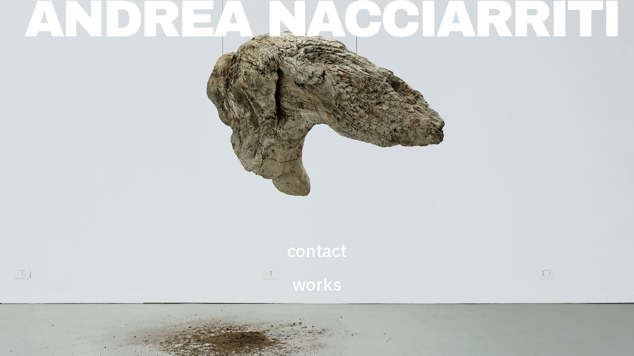

--- FILE ---
content_type: text/html; charset=UTF-8
request_url: https://www.andreanacciarriti.net/
body_size: 1336
content:
<!DOCTYPE html>
<!--[if IE 8]><html class="no-js lt-ie9" lang="en"> <![endif]-->
<!--[if gt IE 8]>
<!--><html class="no-js" lang="en"><!--<![endif]-->
<head>

	<!-- Basic Page Needs
	================================================== -->
	<meta charset="utf-8">
	<title>ANDREA NACCIARRITI</title>
	<meta name="description"  content="ANDREA NACCIARRITI" />
	<meta name="author" content="Pikta Studio [www.pikta.it]">
	<meta name="keywords"  content="ANDREA NACCIARRITI" />
	<meta property="og:title" content="ANDREA NACCIARRITI" />
	<meta property="og:type" content="website" />
	<meta property="og:url" content="" />
	<meta property="og:image" content="" />
	<meta property="og:image:width" content="470" />
	<meta property="og:image:height" content="246" />
	<meta property="og:site_name" content="" />
	<meta property="og:description" content="ANDREA NACCIARRITI" />	

	<!-- Mobile Specific Metas
	================================================== -->
	<meta name="viewport" content="width=device-width, initial-scale=1, maximum-scale=1">
	<meta name="theme-color" content="#212121"/>
    <meta name="msapplication-navbutton-color" content="#212121"/>
    <meta name="apple-mobile-web-app-status-bar-style" content="#212121"/>

	<!-- Web Fonts 
	================================================== -->
    <link href="https://fonts.googleapis.com/css2?family=Archivo+Black&display=swap" rel="stylesheet"> 
	<link href="https://fonts.googleapis.com/css2?family=IBM+Plex+Sans:wght@100;200;300;400;500;600;700&display=swap" rel="stylesheet"> 
	
	<!-- CSS
	================================================== -->
	<link rel="stylesheet" href="css/bootstrap.min.css"/>
	<link rel="stylesheet" href="css/font-awesome.min.css"/>
	<link rel="stylesheet" href="css/jquery.fancybox.min.css"/>
	<link rel="stylesheet" href="css/animsition.min.css"/>
	<link rel="stylesheet" href="css/style.css"/>
			
	<!-- Favicons
	================================================== -->
	<link rel="icon" type="image/png" href="favicon.png">
	<link rel="apple-touch-icon" href="apple-touch-icon.png">
	<link rel="apple-touch-icon" sizes="72x72" href="apple-touch-icon-72x72.png">
	<link rel="apple-touch-icon" sizes="114x114" href="apple-touch-icon-114x114.png">	
    
    <style>
    body { 
      background: url(img/home2022.jpg) no-repeat center center fixed; 
      -webkit-background-size: cover;
      -moz-background-size: cover;
      -o-background-size: cover;
      background-size: cover;
      background-position: top;
    }
    
    .pdf { padding-top: 30%; }
    
    a { text-transform: none; color: #fff; font-weight: 500; }
    </style>
	
</head>
<body id="home">	

	<!-- Page preloader wrap
	================================================== -->

	<div class="animsition">
		
		<!-- Nav and Logo
		================================================== -->

		<header class="cd-header">
			<div class="header-wrapper">
				<div class="logo-wrap">
					<img src="img/logo-andrea-nacciarriti.png" alt="ANDREA NACCIARRITI"/>
				</div>
				<div class="nav-but-wrap">
					<div class="menu-icon cursor-link">
						
					</div>					
				</div>					
			</div>				
		</header>

		<!-- Primary Page Layout
		================================================== -->		
	
		<div class="section over-hide">
			
            
			<div class="container pdf">
				<div class="row justify-content-center">
					<div class="col-md-8 padding-top-bottom text-center" data-scroll-reveal="enter bottom move 30px over 0.5s after 0.2s">
						<h4><a href="mailto:info@andreanacciarriti.net">contact</a></h4>
                        <br>
                        <h4><a href="pdf/Andrea-Nacciarriti-Portfolio.pdf" target="_blank">works</a></h4>
					</div>
                </div>
			</div>
            		
		</div>  		
		
		<div class="scroll-to-top cursor-link"></div>
	
	<!-- Page cursor
	================================================== -->
	
	<!--<div class="cursor cursor-shadow"></div>
	<div class="cursor cursor-dot"></div>-->

	</div>
	
	<!-- JAVASCRIPT
    ================================================== -->
	<script src="js/jquery.min.js"></script>
	<script src="js/popper.min.js"></script> 
	<script src="js/bootstrap.min.js"></script>
	<script src="js/plugins.js"></script> 
	<script src="js/custom.js"></script>  
<!-- End Document
================================================== -->
</body>
</html>

--- FILE ---
content_type: text/css
request_url: https://www.andreanacciarriti.net/css/style.css
body_size: 12318
content:
/*
 * Table of contents:
 * 
 * from line 14 - Primary
 * from line 86 - Preloader style
 * from line 301 - Cursor
 * from line 345 - Navigation
 * from line 750 - Hero Sections
 * from line 2040 - Blog
 * from line 2812 - Media, for smaller screens
 *
 */

/* #Primary
================================================== */

body{
	font-family: 'IBM Plex Sans', sans-serif;
	font-weight: 300;
	font-size: 15px;
	line-height: 1.4;
	color: #444;
	overflow-x: hidden;
	background-color: #fff;
}
h1, h2, h3, h4, h5, h6,
.h1, .h2, .h3, .h4, .h5, .h6{
	font-family: 'IBM Plex Sans', sans-serif;
	font-weight: 300;
	margin-bottom: 0;
	line-height: 1.35;
	color: #444;
}
h1, .h1 {
	font-size: 4rem;
	font-weight: 200;
}
h2, .h2 {
	font-size: 3.4rem;
	font-weight: 300;
}
h3, .h3 {
	font-size: 2.7rem;
	text-transform: capitalize;
}
h4, .h4 {
	font-size: 2.2rem;
}
h5, .h5 {
	font-size: 1.6rem;
	font-weight: 400;
	text-transform: capitalize;
}
h6, .h6 {
	font-size: 1rem;
	text-transform: uppercase;
	font-weight:400;
	letter-spacing: 2px;
}
::selection {
	color: #fff;
}
::-moz-selection {
	color: #fff;
}
::selection {
	background-color: #000;
}
::-moz-selection {
	background-color: #000;
}
mark{
	color:#fff;
	background-color: #000;
}
.lead {
	font-size: 1.25rem;
	font-weight: 300;
}
.lead-q {
	font-size: 1.8rem;
	font-weight: 300;
	line-height: 1.6;
}

.txt { padding: 25px; font-size: 1.10rem; }
.txt strong { color: #000; font-weight: 500 }

/* #Preloader style
================================================== */

.animsition-loading,
.animsition-loading:after {
	width: 36px;
	height: 36px;
	position: fixed;
	top: 50%;
	left: 50%;
	margin-top: -18px;
	margin-left: -18px;
	border-radius: 50%;
	z-index: 100;
}
.animsition-loading {
	opacity: .2;
	background-color: transparent;
	border:none;
	background-color: #fff;
	animation: loaderAnim 0.7s linear infinite alternate forwards;
}
@keyframes loaderAnim {
	to {
		opacity: 1;
		transform: scale3d(0.5,0.5,1);
	}
}

.divider { width: 100%; border-top: 2px dashed #ddd; margin-top: 50px }

/* #Primary style
================================================== */

.section {
    position: relative;
	width: 100%;
	display: block;
}
.relative {
    position: relative;
}
.over-hide{
	overflow: hidden;
}
.full-height {
	height: 100vh;
}
.hero-full-height {
	height: calc(100vh - 140px);
}
.half-height {
	height: 50vh;
}
.big-40-height {
	height: 40vh;
}
.big-55-height {
	height: 55vh;
}
.big-60-height {
	height: 60vh;
}
.big-65-height {
	height: 65vh;
}
.big-70-height {
	height: 70vh;
}
.big-75-height {
	height: 75vh;
}
.big-80-height {
	height: 80vh;
}
.max-width-80 {
	max-width: 80%;
}
.background-white {
	background-color: #ffffff;
}
.background-grey {
	background-color: #fbfbfb;
}
.background-grey-1 {
	background-color: #f9f9f9;
}
.background-dark {
	background-color: #4c4c4c;
}
.background-dark-1 {
	background-color: #242424;
}
.background-dark-2 {
	background-color: #0f1010;
}
.background-dark-3 {
	background-color: #171717;
}
.background-black {
	background-color: #000000;
}
.color-black {
	color: #000000;
}
.color-white {
	color: #ffffff;
}
.color-grey {
	color: #e1e1e1;
}
.img-wrap  {
	position:relative;
	width:100%;
	display:block;
}
.img-wrap img {
	width:100%;
	height: auto;
	display:block;
}
.z-bigger  {
	z-index:10;
}
.container.z-bigger  {
	z-index: 50;
}
.z-too-big  {
	z-index:11000;
}
.padding-page-top {
	padding-top: 220px;
}
.padding-top-bottom {
	padding-top: 100px;
	padding-bottom: 100px;
}
.padding-top {
	padding-top: 100px;
}
.padding-bottom {
	padding-bottom: 100px;
}
.padding-top-bottom-big {
	padding-top: 140px;
	padding-bottom: 140px;
}
.padding-top-big {
	padding-top: 140px;
}
.padding-bottom-big {
	padding-bottom: 140px;
}
.padding-top-bottom-small {
	padding-top: 30px;
	padding-bottom: 20px;
}
.padding-top-small {
	padding-top: 70px;
}
.padding-bottom-small {
	padding-bottom: 70px;
}
.padding-top-bottom-smaller {
	padding-top: 50px;
	padding-bottom: 50px;
}
.padding-top-smaller {
	padding-top: 50px;
}
.padding-bottom-smaller {
	padding-bottom: 50px;
}
.section-title-wrap p{
	letter-spacing: 2px;
	font-size: 19px;
	font-weight: 400;
	padding: 0;
}
.section-title-wrap h1{
	margin: 0;
	padding: 0;
	font-size: 6rem;
	font-weight: 200;
	line-height: 1.1;
}
.scroll-to-top{
	position: fixed;
	top: 50%;
	right: 50px;
	display: none;
	width: 35px;
	height: 80px;
	z-index: 51;
	background-repeat: no-repeat;
	background-position: top center;
	background-size: 43px 43px;
	cursor: pointer;
	background-image: url('../img/arrow-up.svg');
	transform: translateY(-50%);
	-webkit-transition: all 200ms linear;
	transition: all 200ms linear; 
}
.scroll-to-top:after{
	position: absolute;
	top: 27px;
	left: 17px;
	width: 1px;
	height: 26px;
	background-color: #fff;
	content: '';
	z-index: 1;
	-webkit-transition: all 200ms linear;
	transition: all 200ms linear; 
}
.scroll-to-top:hover:after{
	top: 32px;
	height: 36px;
}

/* #Cursor
================================================== */

/** {
	cursor: none;
}
.cursor {
	--size: 6px;
	height: var(--size);
	width:  var(--size);
	border-radius: 50%;
	position: absolute;
	z-index: 10000;
	transform: translate(-50%, -50%);
	pointer-events: none;
}
.cursor.cursor-shadow {
	background-color: transparent;
	border: 2px solid #fff;
	--size: 30px;
	transition: top .2s, left .2s,
              width .2s, height .2s,
              background-color .2s, border-color 0.2s;
	transition-timing-function: ease-out;
}
.cursor.cursor-dot {
	background: #fff;
	transition: width .2s, height .2s;
}
.cursor-shadow.active {
	--size: 80px;
	border-color: rgba(255,255,255, 0);
	background-color: rgba(255,255,255,.1);
}
.cursor-dot.active {
	--size: 0;
}
a {
	cursor: pointer;
}
a:hover {
	text-decoration: none;
} */

/* #Navigation
================================================== */
 
.header{
    position: fixed;
	width:100%;
	top:0;
	left:0;
	z-index:100;
} 
.header-wrapper{
    position: relative;
	width: calc(100% - 80px);
	margin-left: 50px;
} 

svg { width: 97%; }
text { font-family: 'Archivo Black', sans-serif; }

.logo-wrap {
	position: absolute;
	display:block;
	left:0;
	top: 0;
	cursor: pointer;
}
.logo-wrap a {
	cursor: pointer;
}
.logo-wrap img {
	height:auto;
	width:100%;
	display:block;
	cursor: pointer;
}
.cd-header {
	position: absolute;
	top: 0;
	left: 0;
	background: rgba(21, 21, 21, 1);
	width: 100%;
	z-index: 2002;
	box-shadow: 0 1px 2px rgba(0, 0, 0, 0.1);
	height: 100px;
	background: transparent;
	box-shadow: none;
	-webkit-transition: all 300ms linear;
	-moz-transition: all 300ms linear;
	-o-transition: all 300ms linear;
	-ms-transition: all 300ms linear;
	transition: all 300ms linear; 
	-webkit-transform: translate3d(0, 0, 0);
	-moz-transform: translate3d(0, 0, 0);
	-ms-transform: translate3d(0, 0, 0);
	-o-transform: translate3d(0, 0, 0);
	transform: translate3d(0, 0, 0);
	-webkit-backface-visibility: hidden;
	backface-visibility: hidden;
}
.cd-header.is-fixed {
	position: fixed;
	top: -100px;
	/*background-color: rgba(21, 21, 21, 0.96);*/
	-webkit-transition: -webkit-transform 0.3s;
	-moz-transition: -moz-transform 0.3s;
	transition: transform 0.3s;
}
.cd-header.is-visible {
	-webkit-transform: translate3d(0, 100%, 0);
	-moz-transform: translate3d(0, 100%, 0);
	-ms-transform: translate3d(0, 100%, 0);
	-o-transform: translate3d(0, 100%, 0);
	transform: translate3d(0, 100%, 0);
}
.cd-header.menu-is-open {
	background-color: rgba(21, 21, 21, 0);
}


.nav-but-wrap{ 
	/*background: rgba(255,255,255,.1);*/
	padding: 12px 10px 6px 11px;
	position: relative;
	display: inline-block;
	float: right;
	margin-top: 7%;
	-webkit-transition : all 0.3s ease-out;
	-moz-transition : all 0.3s ease-out;
	-o-transition :all 0.3s ease-out;
	transition : all 0.3s ease-out;
}

/*#home .nav-but-wrap { background: rgba(0,0,0,.2); }*/

.menu-icon {
	height: 30px;
	width: 30px;
	position: relative;
	z-index: 2;
	cursor: pointer;
	display: block;
}
.menu-icon__line {
	height: 3px;
	width: 30px;
	display: block;
	background-color: #000;
	margin-bottom: 6px;
	cursor: pointer;
	-webkit-transition: background-color .5s ease, -webkit-transform .2s ease;
	transition: background-color .5s ease, -webkit-transform .2s ease;
	transition: transform .2s ease, background-color .5s ease;
	transition: transform .2s ease, background-color .5s ease, -webkit-transform .2s ease;
}
.menu-icon__line-left {
	/*width: 16.5px;*/
	-webkit-transition: all 200ms linear;
	-moz-transition: all 200ms linear;
	-o-transition: all 200ms linear;
	-ms-transition: all 200ms linear;
	transition: all 200ms linear;
}
.menu-icon__line-right {
	/*width: 16.5px;*/
	float: right;
	-webkit-transition: all 200ms linear;
	-moz-transition: all 200ms linear;
	-o-transition: all 200ms linear;
	-ms-transition: all 200ms linear;
	transition: all 200ms linear;
}
.menu-icon:hover .menu-icon__line-left,
.menu-icon:hover .menu-icon__line-right {
	width: 30px;
}

.light .menu-icon__line {
	background-color: #fff;
}

.nav {
	position: fixed;
	z-index: 98;
}
.nav:before, .nav:after {
	content: "";
	position: fixed;
	width: 100vw;
	height: 100vh;
	background: rgba(21, 21, 21, 0.3);
	z-index: -1;
	-webkit-transition: -webkit-transform cubic-bezier(0.77, 0, 0.175, 1) 0.8s;
	transition: -webkit-transform cubic-bezier(0.77, 0, 0.175, 1) 0.8s;
	transition: transform cubic-bezier(0.77, 0, 0.175, 1) 0.8s;
	transition: transform cubic-bezier(0.77, 0, 0.175, 1) 0.8s, -webkit-transform cubic-bezier(0.77, 0, 0.175, 1) 0.8s;
	-webkit-transform: translateX(0%) translateY(-100%);
          transform: translateX(0%) translateY(-100%);
}
.nav:after {
	background: rgba(50, 50, 50, 0.7);
	-webkit-transition-delay: 0s;
          transition-delay: 0s;
}
.nav:before {
	-webkit-transition-delay: .2s;
          transition-delay: .2s;
}
.nav__content {
	position: fixed;
	visibility: hidden;
	overflow: hidden; 
	top: 50%;
	margin-top: 40px;
	-webkit-transform: translate(0%, -50%);
          transform: translate(0%, -50%);
	width: 100%;
	text-align: center;
}
.nav__list {
	padding: 0;
	margin: 0;
}
.nav__list-item {
	position: relative;
	display: block;
	-webkit-transition-delay: 0.8s;
          transition-delay: 0.8s;
	opacity: 0;
	text-align: center;
	color: #fff;
	overflow: hidden; 
	/*font-family: 'Poppins', sans-serif;*/
	font-size: 5vh;
	font-weight: 200;
	line-height: 1.25;
	letter-spacing: 3px;
	-webkit-transform: translate(0%, 100%);
          transform: translate(0%, 100%);
	-webkit-transition: opacity .2s ease, -webkit-transform .3s ease;
	transition: opacity .2s ease, -webkit-transform .3s ease;
	transition: opacity .2s ease, transform .3s ease;
	transition: opacity .2s ease, transform .3s ease, -webkit-transform .3s ease;
	margin-top: 0;
	margin-bottom: 0;
}
.nav__list-item a{ 
	position: relative;
	text-decoration: none;
	color: rgba(255,255,255,1);
	overflow: hidden; 
	cursor: pointer;
	padding-left: 5px;
	padding-right: 5px;
	display: inline-block;
    -webkit-transition: all 200ms linear;
    transition: all 200ms linear; 
}
.nav__list-item a:after{ 
	position: absolute;
	content: '';
	top: 50%;
	left: -100%;
	width: 100%;
	height: 3px;
	opacity: 0;
	margin-top: 3px;
	background-color: #fff;
	z-index: 3;
    -webkit-transition: all 200ms linear;
    transition: all 200ms linear; 
}
.nav__list-item a:hover:after{ 
	left: 0;
	opacity: 1;
}
.nav__list-item a:hover{
	color: rgba(255,255,255,.4);
}
.nav__list-item.active-nav a{
	color: rgba(255,255,255,.4);
}
.nav__list-item.active-nav a:after{ 
	left: 0;
	opacity: 1;
}
body.nav-active .nav__content {
	visibility: visible;
}
body.nav-active .cd-header.is-fixed {
	-webkit-transform: translate3d(0, 100%, 0);
	-moz-transform: translate3d(0, 100%, 0);
	-ms-transform: translate3d(0, 100%, 0);
	-o-transform: translate3d(0, 100%, 0);
	transform: translate3d(0, 100%, 0);
}
body.nav-active .cd-header.is-visible {
}
body.nav-active .menu-icon__line {
	background-color: #fff;
	-webkit-transform: translate(0px, 0px) rotate(-45deg);
          transform: translate(0px, 0px) rotate(-45deg);
}
body.nav-active .menu-icon__line-left {
	width: 15px;
	-webkit-transform: translate(2px, 4px) rotate(45deg);
          transform: translate(2px, 4px) rotate(45deg);
}
body.nav-active .menu-icon__line-right {
	width: 15px;
	float: right;
	-webkit-transform: translate(-3px, -3.5px) rotate(45deg);
          transform: translate(-3px, -3.5px) rotate(45deg);
}
body.nav-active .menu-icon:hover .menu-icon__line-left,
body.nav-active .menu-icon:hover .menu-icon__line-right {
	width: 15px;
}
body.nav-active .nav {
	visibility: visible;
}
body.nav-active .nav:before, body.nav-active .nav:after {
	-webkit-transform: translateX(0%) translateY(0%);
          transform: translateX(0%) translateY(0%);
}
body.nav-active .nav:after {
	-webkit-transition-delay: .1s;
          transition-delay: .1s;
}
body.nav-active .nav:before {
	-webkit-transition-delay: 0s;
          transition-delay: 0s;
}
body.nav-active .nav__list-item {
	opacity: 1;
	-webkit-transform: translateX(0%);
          transform: translateX(0%);
	-webkit-transition: opacity .3s ease, color .3s ease, -webkit-transform .3s ease;
	transition: opacity .3s ease, color .3s ease, -webkit-transform .3s ease;
	transition: opacity .3s ease, transform .3s ease, color .3s ease;
	transition: opacity .3s ease, transform .3s ease, color .3s ease, -webkit-transform .3s ease;
}
body.nav-active .nav__list-item:nth-child(0) {
	-webkit-transition-delay: 0.4s;
          transition-delay: 0.4s;
}
body.nav-active .nav__list-item:nth-child(1) {
	-webkit-transition-delay: 0.5s;
          transition-delay: 0.5s;
}
body.nav-active .nav__list-item:nth-child(2) {
	-webkit-transition-delay: 0.6s;
          transition-delay: 0.6s;
}
body.nav-active .nav__list-item:nth-child(3) {
	-webkit-transition-delay: 0.7s;
          transition-delay: 0.7s;
}
body.nav-active .nav__list-item:nth-child(4) {
	-webkit-transition-delay: 0.8s;
          transition-delay: 0.8s;
}
body.nav-active .nav__list-item:nth-child(5) {
	-webkit-transition-delay: 0.9s;
          transition-delay: 0.9s;
}
body.nav-active .nav__list-item:nth-child(6) {
	-webkit-transition-delay: 1s;
          transition-delay: 1s;
}
body.nav-active .nav__list-item:nth-child(7) {
	-webkit-transition-delay: 1.1s;
          transition-delay: 1.1s;
}
body.nav-active .nav__list-item:nth-child(8) {
	-webkit-transition-delay: 1.2s;
          transition-delay: 1.2s;
}
body.nav-active .nav__list-item:nth-child(9) {
	-webkit-transition-delay: 1.3s;
          transition-delay: 1.3s;
}
body.nav-active .nav__list-item:nth-child(10) {
	-webkit-transition-delay: 1.4s;
          transition-delay: 1.4s;
}
.nav__list .sub-links{ 
	position: relative;
	padding: 0;
	margin: 0;
	margin-bottom: 20px;
    -webkit-transition: all 200ms linear;
    transition: all 200ms linear; 
}
.nav__list .sub-links li{ 
	padding: 0;
	margin: 0 auto;
	text-align: center;
	margin-top: 7px;
	margin-bottom: 7px;
	display: block;
}
.nav__list .sub-links li:first-child{ 
	margin-top: 0;
}
.nav__list .sub-links li a{ 
	color: rgba(255,255,255,.6);
	overflow: hidden;
	font-family: 'IBM Plex Sans', sans-serif;
	font-weight: 200;
	font-size: 22px;
	line-height: 30px;
	letter-spacing: 2px;
	padding: 0;
	margin: 0 auto;
	text-align: center;
	max-width: 250px;
	display: block;
    -webkit-transition: all 200ms linear;
    transition: all 200ms linear; 
}
.nav__list .sub-links li a:after{ 
	display: none;
}
.nav__list .sub-links li a:hover{ 
	color: rgba(255,255,255,1);
}
.nav__list .sub-links li.active-nav a{ 
	color: rgba(255,255,255,1);
}
 
/* #Hero Portfolio and Pages Section
================================================== */
/* #Hero center section
================================================== */

.hero-center-section{
	position: absolute;
	top: 50%;
	left: 0;
	width: 100%;
	margin-top: 30px;
	z-index: 21;
	-webkit-transform: translateY(-50%);
	transform: translateY(-50%);
}
.dark-over-pages{ 
	position:absolute;
	background: linear-gradient(180deg, rgba(31,31,31,.7), rgba(0,0,0,.5));
	width:100%;
	height:100%;
	overflow:hidden;
	z-index:2;
	top:0;
	left:0;
}

/* #Hero Case Study Showcase
================================================== */

.case-study-wrapper {
	position: absolute;
	top: 50%;
	left: 50px;
	z-index: 10;
	width: calc(30% - 80px);
	margin: 0;
	padding: 0;
	-webkit-transform: translateY(-50%);
	transform: translateY(-50%);
}
.case-study-name-title {
	position: absolute;
	top: 50%;
	left: calc(30% + 40px);
	list-style: none;
	margin: 0;
	display: block;
	padding: 0;
	font-size: 3.7vw;
	text-align: center;
	-webkit-writing-mode: vertical-lr;
	writing-mode: vertical-lr;	
	font-weight: 300;
	line-height: 1;
	color: rgba(255,255,255,.7);
	-webkit-transform: translateY(-50%);
	transform: translateY(-50%);
	z-index: 3;
}
.case-study-wrapper .case-study-name {
	position: relative;
	list-style: none;
	margin: 0;
	display: block;
	text-align: left;
	padding: 0;
	font-size: 22px;
	margin-top: 10px;
	margin-bottom: 10px;	
	font-weight: 500;
	line-height: 28px;
	letter-spacing: 2px;
	color: #8e8d9a;
	-webkit-transition: all 300ms linear;
	transition: all 300ms linear; 
}
.case-study-wrapper .case-study-name a {
	color:#fff;
	float: right;
	display: inline-block;
	padding:0;
	margin:0;
	color: #fff;
	font-family: 'IBM Plex Sans', sans-serif;
	font-size: 14px;
	line-height: 28px;
	font-weight: 500;
	height: 28px;
	font-style: italic;
	letter-spacing: 2px;
	padding-right: 35px;
	vertical-align: top;
	padding-bottom: 5px;
	opacity: 0;
	-webkit-transition: all 300ms linear;
	transition: all 300ms linear; 
}
.case-study-wrapper .case-study-name a:after {
	position: absolute;
	content: '';
	width: 24px;
	height: 24px;
	top: 2px;
	right: 8px;
	background-position: center right;
	background-size: 17px 17px;
	background-repeat: no-repeat;
	background-image: url('../img/arrow-right.svg');
	-webkit-transition: all 300ms linear;
	transition: all 300ms linear; 
}
.case-study-wrapper .case-study-name a:hover:after {
	right: 0; 
}
.case-study-wrapper:hover .case-study-name:hover a {
	opacity: 1;
}		
.case-study-wrapper .case-study-name.active a {
	opacity: 1;
}
.case-study-wrapper .case-study-name span{
	position: relative;
	display: inline-block; 
}
.case-study-wrapper .case-study-name span:before{
	position: absolute;
	content: '';
	bottom: 0;
	left: 0;
	width: 0;
	height: 4px;
	z-index: 1;
	opacity: 0;
	background-color: rgba(255,255,255,.3);
	-webkit-transition: all 300ms linear;
	transition: all 300ms linear; 
}
.case-study-wrapper:hover .case-study-name span:hover:before{
	opacity: 1;
	width: 70%;
}	
.case-study-wrapper .case-study-name.active span:before{
	opacity: 1;
	width: 70%;
}
.case-study-wrapper:hover .case-study-name:hover {
	color: #fff;
}		
.case-study-wrapper .case-study-name.active {
	color: #fff;
}
.case-study-images {
	position: absolute;
	top: 0;
	left: 0;
	width: 100%;
	height: 100%;
	margin:0;
	z-index:2;
}	
.case-study-images li {
	position: absolute;
	width: 100%;
	height: 100%;
	top: 0;
	left: 0;
	overflow: hidden;
	list-style:none;
	-webkit-transition: all 300ms linear;
	transition: all 300ms linear; 
}	
.case-study-images li .img-hero-background{
	position: absolute;
	width: 70%;
	height: 100%;
	-webkit-background-size: cover;
	-moz-background-size: cover;
	-o-background-size: cover;
	background-size: cover;
	background-position:center center;
	background-repeat:no-repeat;
	top: 0;
	left: 30%;
	overflow: hidden;
	list-style:none;
	opacity: 0;
	-webkit-transform: translateY(-30px);
	transform: translateY(-30px);
	-webkit-transition: all 300ms linear;
	transition: all 300ms linear; 
}
.case-study-images li.show .img-hero-background {
	opacity: 1;
	-webkit-transform: translateY(0);
	transform: translateY(0);
} 
.case-study-images li .case-study-title{
	position: absolute;
	bottom: 50px;
	left: calc(30% + 60px);
	display: block;
	text-align: left;
	opacity: 0;
	color: #fff;
	z-index: 19;
	letter-spacing: 1px;
	font-style: italic;
	font-size: 13px;
	font-family: 'IBM Plex Sans', sans-serif;
	font-weight: 400;
	line-height: 16px;
	color: #fff; 
	padding: 6px 14px;
	background-color: rgba(0,0,0,.95);
	-webkit-transform: translateY(100%);
	transform: translateY(100%);
	-webkit-transition: all 300ms linear;
	transition: all 300ms linear; 
}
.case-study-images li.show .case-study-title {
	opacity: 1;
	-webkit-transform: translateY(0);
	transform: translateY(0);
} 
.case-study-images li .hero-number-back{
	position: absolute;
	bottom: -20px;
	left: 10px;
	display: block;
	list-style:none;
	opacity: 0;
	font-size: 14vw;
	font-weight: 700;
	font-style: italic;
	line-height: 1;
	color: rgba(255,255,255,.15);
	z-index: 1;
	-webkit-transform: translateY(50px);
	transform: translateY(50px);
	-webkit-transition: all 300ms linear;
	transition: all 300ms linear; 
} 
.case-study-images li .hero-number{
	position: absolute;
	bottom: 60px;
	left: 50px;
	width: 20px;
	display: block;
	letter-spacing: 2px;
	list-style:none;
	opacity: 0;
	font-size: 13px;	
	font-weight: 300;
	line-height: 1;
	color: #fff;
	z-index: 6;
	-webkit-transform: translateY(100%);
	transform: translateY(100%);
	-webkit-transition: all 300ms linear;
	transition: all 300ms linear; 
} 
.case-study-images li .hero-number-fixed{
	position: absolute;
	bottom: 60px;
	left: 140px;
	width: 40px;
	display: block;
	letter-spacing: 2px;
	list-style:none;
	font-size: 13px;
	font-weight: 300;
	line-height: 1;
	color: #fff;
	z-index: 6;
}
.case-study-images li .hero-number-fixed:before{
	position: absolute;
	content: '';
	top: 50%;
	left: -55px;
	width: 34px;
	height: 1px;
	z-index: 1;
	background-color: rgba(255,255,255,.4);
}
.case-study-images li.show .hero-number {
	opacity: 1;
	-webkit-transform: translateY(0);
	transform: translateY(0);
} 
.case-study-images li.show .hero-number-back {
	opacity: 1;
	-webkit-transform: translateY(0);
	transform: translateY(0);
} 
.dark-over-hero{
	position:absolute;
	width:100%;
	height:100%;
	top:0;
	left:0;
	z-index:5;
	background-color: #050505;
	opacity: 0.2;
}

.social-wrap{ 
	position: absolute;
	display: block;
	bottom: 53px;
	right: 40px;
	color: #fff;
	line-height: 20px;
	font-weight:400;
	font-size: 13px;
	letter-spacing: 2px;
	z-index: 20;
	padding-right: 45px;
	padding-top: 10px;
	-webkit-transition : all 0.3s ease-out;
	-moz-transition : all 0.3s ease-out;
	-o-transition :all 0.3s ease-out;
	transition : all 0.3s ease-out;
}
.social-wrap:before{ 
	position: absolute;
	right: 10px;
	top: 10px;
	content: '\f1e0';
	font-family:'FontAwesome';
	font-weight: normal;
}
.social-wrap ul{ 
	position: absolute;
	right: 0;
	top: -135px;
	z-index: 10;
	padding: 0;
	margin: 0;
	padding-bottom: 20px;
	opacity: 0;
    -webkit-transition: all 200ms linear;
    transition: all 200ms linear;
    -webkit-transform: translate3d(0, 15px, 0);
    transform: translate3d(0, 15px, 0);
}
.social-wrap:hover ul{ 
	opacity: 1;
    -webkit-transform: translate3d(0, 0px, 0);
    -moz-transform: translate3d(0, 0px, 0);
    -o-transform: translate3d(0, 0px, 0);
    -ms-transform: translate3d(0, 0px, 0);
    transform: translate3d(0, 0px, 0);
}
.social-wrap ul a{ 
	text-decoration: none;
	color: #fff; 
	width: 100%;
	height: 40px;
	position: relative;	
	width: 40px;
	border-radius: 50%;
	display: block;
	background-color: rgba(0,0,0,0.2);
    -webkit-transition: all 200ms linear;
    transition: all 200ms linear;
}
.social-wrap ul a:hover{ 
	background-color: rgba(0,0,0,.8);
}
.social-wrap ul li{ 
	position: relative;
	display: block;
	line-height: 40px;
	text-align: center;
	font-weight: 400;
	padding: 2px 0;
	font-size: 13px;
	cursor: pointer;
	border-bottom: 1px solid rgba(0, 0, 0, 0.07);	
	transition: all 250ms linear;
}
.social-wrap ul a:hover{ 
}
 
/* #Hero Fullscreen Slider Section
================================================== */

.btn-draw {
	cursor: pointer;
}
.btn-draw, .velo-slider__hint > span {
  font-size: 0.8em;
  font-weight: 500;
  text-transform: uppercase;
  letter-spacing: 0.2em;
}
.velo-slides a {
  text-decoration: none;
  background-color: transparent;
  outline: 0;
}
.btn-draw {
  position: relative;
  display: inline-block;
  vertical-align: middle;
  width: auto;
  margin: 0;
  padding: 0;
  background: transparent;
  border: 0;
  text-decoration: none;
  text-align: center;
  cursor: pointer;
  -webkit-appearance: none;
  -webkit-transition: all 0.4s ease-in-out;
  transition: all 0.4s ease-in-out;
}

.btn-draw {
  color: #fff;
  margin-left: 2.3em;
  margin-top: 2em;
}
.btn-draw:after {
  content: '';
  top: 0;
  right: 0;
  height: 2px;
  width: 100%;
  background-color: #fff;
}
.btn-draw:before {
  content: '';
  position: absolute;
  top: 50%;
  left: -2.4em;
  height: 1px;
  width: 3em;
  background-color: #fff;
  -webkit-transition: all 0.25s ease;
  transition: all 0.25s ease;
}
.btn-draw .btn-draw__text {
  position: relative;
  display: block;
  padding: 0.7555em 2.29em;
	cursor: pointer;
  line-height: 1.5;
  -webkit-transition: -webkit-transform 0.5s ease;
  transition: -webkit-transform 0.5s ease;
  transition: transform 0.5s ease;
  transition: transform 0.5s ease, -webkit-transform 0.5s ease;
}
.btn-draw .btn-draw__text span{
	cursor: pointer;
}
.btn-draw .btn-draw__text:before, .btn-draw .btn-draw__text:after {
  content: '';
  position: absolute;
  height: 2px;
  width: 0;
  background-color: #fff;
}
.btn-draw .btn-draw__text:before {
  top: 0;
  left: 0;
  -webkit-transition: width 0.15s 0.45s cubic-bezier(0.77, 0, 0.175, 1);
  transition: width 0.15s 0.45s cubic-bezier(0.77, 0, 0.175, 1);
}
.btn-draw .btn-draw__text:after {
  bottom: 0;
  right: 0;
  -webkit-transition: width 0.15s 0.15s cubic-bezier(0.77, 0, 0.175, 1);
  transition: width 0.15s 0.15s cubic-bezier(0.77, 0, 0.175, 1);
}
.btn-draw .btn-draw__text > span:before, .btn-draw .btn-draw__text > span:after {
  content: '';
  position: absolute;
  height: 0;
  width: 2px;
  background-color: #fff;
  -webkit-transition: all 0.2s cubic-bezier(0.2, 0.3, 0.25, 0.9);
  transition: all 0.2s cubic-bezier(0.2, 0.3, 0.25, 0.9);
}
.btn-draw .btn-draw__text > span:before {
  left: 0;
  bottom: 0;
  -webkit-transition: height 0.15s 0 cubic-bezier(0.77, 0, 0.175, 1);
  transition: height 0.15s 0 cubic-bezier(0.77, 0, 0.175, 1);
}
.btn-draw .btn-draw__text > span:after {
  right: 0;
  top: 0;
  -webkit-transition: height 0.15s 0.3s cubic-bezier(0.77, 0, 0.175, 1);
  transition: height 0.15s 0.3s cubic-bezier(0.77, 0, 0.175, 1);
}
@media (hover) {
  .btn-draw:hover, a:hover .btn-draw {
    cursor: pointer;
    color: #fff;
  }
  .btn-draw:hover:before, a:hover .btn-draw:before {
    width: 0;
    -webkit-transition: all 0.4s ease;
    transition: all 0.4s ease;
  }
  .btn-draw:hover .btn-draw__text, a:hover .btn-draw .btn-draw__text {
    -webkit-transform: translateX(-2.2em);
            transform: translateX(-2.2em);
    -webkit-transition: width 1s ease, -webkit-transform 0.5s ease;
    transition: width 1s ease, -webkit-transform 0.5s ease;
    transition: transform 0.5s ease, width 1s ease;
    transition: transform 0.5s ease, width 1s ease, -webkit-transform 0.5s ease;
  }
  .btn-draw:hover .btn-draw__text:before, a:hover .btn-draw .btn-draw__text:before {
    width: 100%;
    max-width: 100%;
    -webkit-transition: width 0.15s cubic-bezier(0.77, 0, 0.175, 1);
    transition: width 0.15s cubic-bezier(0.77, 0, 0.175, 1);
  }
  .btn-draw:hover .btn-draw__text:after, a:hover .btn-draw .btn-draw__text:after {
    width: 100%;
    -webkit-transition: width 0.15s 0.3s cubic-bezier(0.77, 0, 0.175, 1);
    transition: width 0.15s 0.3s cubic-bezier(0.77, 0, 0.175, 1);
  }
  .btn-draw:hover .btn-draw__text > span:before, a:hover .btn-draw .btn-draw__text > span:before {
    left: 0;
    height: 100%;
    -webkit-transition: height 0.15s 0.45s cubic-bezier(0.77, 0, 0.175, 1);
    transition: height 0.15s 0.45s cubic-bezier(0.77, 0, 0.175, 1);
  }
  .btn-draw:hover .btn-draw__text > span:after, a:hover .btn-draw .btn-draw__text > span:after {
    right: 0;
    height: 100%;
    -webkit-transition: height 0.15s 0.15s cubic-bezier(0.77, 0, 0.175, 1);
    transition: height 0.15s 0.15s cubic-bezier(0.77, 0, 0.175, 1);
  }
}
.btn-draw.btn--white {
  color: #fff;
}
.btn-draw.btn--white:before, .btn-draw.btn--white:after,
.btn-draw.btn--white .btn-draw__text:before,
.btn-draw.btn--white .btn-draw__text:after,
.btn-draw.btn--white .btn-draw__text > span:before,
.btn-draw.btn--white .btn-draw__text > span:after {
  background-color: #fff;
}
.btn-draw.btn--white:hover, a:hover .btn-draw.btn--white {
  color: #fff;
}
.velo-slides {
  z-index: 8;
  position: relative;
  height: 100vh;
  background-color: #111;
}
.velo-slides[data-velo-slider="on"] {
  overflow: hidden;
}
.velo-slide {
  height: 100vh;
  z-index: 4;
}
[data-velo-slider="on"] .velo-slide {
  opacity: 0;
  position: absolute;
  top: 0;
  left: 0;
  width: 100%;
}
.velo-slide.is-active {
  z-index: 8;
}
.velo-slide__bg {
  z-index: 7;
  position: absolute;
  top: 0;
  left: 0;
  width: 100%;
  height: 100vh;
  -webkit-transform: translateZ(0);
          transform: translateZ(0);
  -webkit-backface-visibility: hidden;
          backface-visibility: hidden;
  background-color: #101010;
  overflow: hidden;
}
.velo-slide__bg:after {
  z-index: 0;
  content: '';
  position: absolute;
  top: 0;
  left: 0;
  height: 100%;
  width: 100%;
  opacity: 1;
	background: linear-gradient(45deg, rgba(21,21,21,.4), rgba(21,21,21,.7));
}
.velo-slide__figure {
  z-index: 0;
  position: relative;
  height: 100%;
  width: 100%;
  top: 0;
  left: 0;
  overflow: hidden;
  background-position: 50%;
  background-repeat: no-repeat;
  background-size: cover;
  -webkit-transform: scale(1);
          transform: scale(1);
  -webkit-transition: -webkit-transform 0.5s ease;
  transition: -webkit-transform 0.5s ease;
  transition: transform 0.5s ease;
  transition: transform 0.5s ease, -webkit-transform 0.5s ease;
}
.is-hovering .velo-slide__figure {
  -webkit-transform: scale(1.1);
          transform: scale(1.1);
  -webkit-transition: -webkit-transform 0.5s ease;
  transition: -webkit-transform 0.5s ease;
  transition: transform 0.5s ease;
  transition: transform 0.5s ease, -webkit-transform 0.5s ease;
}
.velo-slide__vid-wrap {
  z-index: 5;
  position: fixed;
  top: 0;
  left: 0;
  width: 100%;
  height: 100%;
  overflow: hidden;
  -webkit-transform: scale(1);
          transform: scale(1);
  -webkit-transition: -webkit-transform 0.5s ease;
  transition: -webkit-transform 0.5s ease;
  transition: transform 0.5s ease;
  transition: transform 0.5s ease, -webkit-transform 0.5s ease;
}
.velo-slide__vid-wrap:after {
  z-index: 0;
  content: '';
  position: absolute;
  top: 0;
  left: 0;
  height: 100%;
  width: 100%;
  opacity: 0.4;
  background: #111;
}
.is-hovering .velo-slide__vid-wrap {
  -webkit-transform: scale(1.1);
          transform: scale(1.1);
  -webkit-transition: -webkit-transform 0.5s ease;
  transition: -webkit-transform 0.5s ease;
  transition: transform 0.5s ease;
  transition: transform 0.5s ease, -webkit-transform 0.5s ease;
}
.velo-slide__vid {
  z-index: -1;
  position: absolute;
  top: 50%;
  left: 50%;
  -webkit-transform: translate(-50%, -50%);
          transform: translate(-50%, -50%);
  width: auto;
  min-width: 100%;
  max-width: none;
  height: auto;
  min-height: 100%;
  -o-object-fit: cover;
     object-fit: cover;
}
.velo-slide__header {
  z-index: 9;
  position: relative;
  height: 100%;
  width: calc(100% - 80px);
  margin: 0 auto;
  display: -webkit-box;
  display: -ms-flexbox;
  display: flex;
  -webkit-box-align: start;
      -ms-flex-align: start;
          align-items: flex-start;
  -webkit-box-pack: center;
      -ms-flex-pack: center;
          justify-content: center;
  -webkit-box-orient: vertical;
  -webkit-box-direction: normal;
      -ms-flex-direction: column;
          flex-direction: column;
  overflow-y: hidden;
}
.velo-slide__pretitle {
  color: #fff;
  max-width: 22em;
}
@media (min-width: 54em) {
  .velo-slide__pretitle {
    margin-left: 7%;
  }
}
.velo-slide__title {
  line-height: 0.9;
  color: #fff;
  letter-spacing: 0;
  font-size: 8.5vw;
  font-weight: 300;
}
.velo-slide__text {
  max-width: 35em;
  display: block;
  margin: 1em 0 1.5em 1%;
  line-height: 1.2;
  font-weight: 400;
  font-size: 17px;
  font-style: italic;
  letter-spacing: 1px;
  color: #f9f9f9;
}
.velo-slide__btn {
  opacity: 0;
	cursor: pointer;
}
@media (min-width: 54em) {
  .velo-slide__btn {
    margin-left: 1vw;
  }
}
.is-active .velo-slide__btn {
  opacity: 1;
}
.velo-slide__btn > a > span {
  opacity: 0;
  overflow-y: hidden;
  -webkit-transform: translate3d(0, 100%, 0);
          transform: translate3d(0, 100%, 0);
}
.is-active .velo-slide__btn > a > span {
  opacity: 1;
  z-index: 9999;
  -webkit-transform: translate3d(0, 0, 0);
          transform: translate3d(0, 0, 0);
  -webkit-transition: opacity 0.8s ease, -webkit-transform 0.4s ease;
  transition: opacity 0.8s ease, -webkit-transform 0.4s ease;
  transition: transform 0.4s ease, opacity 0.8s ease;
  transition: transform 0.4s ease, opacity 0.8s ease, -webkit-transform 0.4s ease;
}
.velo-slides[data-velo-theme="light"] {
  background: transparent;
  border: none;
}
.velo-slides[data-velo-theme="light"] .velo-slide {
  margin-top: 0;
}
.velo-slides[data-velo-theme="light"] .velo-slide__bg {
	color: #c5cac5;
}

[data-velo-theme="dark"] {
  background: #111;
}
[data-velo-theme="dark"] .velo-slides__bg {
  background-color: #111;
  -webkit-filter: grayscale(100%);
          filter: grayscale(100%);
}
.oh {
  display: block;
  overflow-y: hidden;
  padding: 0.02em 0;
}
.oh span {
  display: inline-block;
  -webkit-transform: translate3d(0, 140%, 0);
          transform: translate3d(0, 140%, 0);
  opacity: 0;
  -webkit-transition: opacity 0.8s ease, -webkit-transform 0.4s ease;
  transition: opacity 0.8s ease, -webkit-transform 0.4s ease;
  transition: transform 0.4s ease, opacity 0.8s ease;
  transition: transform 0.4s ease, opacity 0.8s ease, -webkit-transform 0.4s ease;
}

.is-active .oh span {
  -webkit-transform: translate3d(0, 0%, 0);
          transform: translate3d(0, 0%, 0);
  opacity: 1;
  -webkit-transition: opacity 0.1s ease, -webkit-transform 0.6s cubic-bezier(0.77, 0, 0.175, 1);
  transition: opacity 0.1s ease, -webkit-transform 0.6s cubic-bezier(0.77, 0, 0.175, 1);
  transition: transform 0.6s cubic-bezier(0.77, 0, 0.175, 1), opacity 0.1s ease;
  transition: transform 0.6s cubic-bezier(0.77, 0, 0.175, 1), opacity 0.1s ease, -webkit-transform 0.6s cubic-bezier(0.77, 0, 0.175, 1);
}

.is-active .oh:nth-of-type(2n) span {
  -webkit-transition-delay: 0.2s;
          transition-delay: 0.2s;
}
.velo-slider__hint {
  z-index: 99;
  position: fixed;
  top: 0;
  left: 0.5em;
  display: none;
  height: 100vh;
  width: 4em;
  font-size: 0.9em;
  color: #fff;
}
@media (min-width: 54em) {
  .velo-slider__hint {
    display: block;
  }
}
.velo-slider__hint > span {
  position: absolute;
  top: 50%;
  left: 50%;
  white-space: nowrap;
  -webkit-transform: translate(-50%, -50%) rotate(-90deg);
          transform: translate(-50%, -50%) rotate(-90deg);
  overflow: hidden;
}
.velo-slider__hint > span > span {
  display: inline-block;
  -webkit-transform: translateY(-110%);
          transform: translateY(-110%);
}
.is-active .velo-slider__hint > span > span {
  opacity: 1;
  top: 50%;
  -webkit-transition: 1s cubic-bezier(0.19, 1, 0.22, 1);
  transition: 1s cubic-bezier(0.19, 1, 0.22, 1);
  -webkit-transform: translateY(0%);
          transform: translateY(0%);
  -webkit-transition: 0.4 ease;
  transition: 0.4 ease;
}
.velo-slides-nav {
  /* lateral navigation */
  position: absolute;
  z-index: 91;
  right: auto;
  bottom: 30px;
  left: 10px;
}
@media (min-width: 54em) {
  .velo-slides-nav {
    top: 50%;
	right: 40px;
  left: auto;
    bottom: auto;
    -webkit-transform: translateY(-50%);
            transform: translateY(-50%);
  }
}
.velo-slides-nav__list {
  list-style: none;
}
.velo-slides-nav li:first-child {
  margin-bottom: 0.25em;
}
.velo-slides-nav a {
  display: block;
  color: rgba(255, 255, 255, 0.9);
  -webkit-transition: color 0.5s ease, text-shadow 0.5s ease;
  transition: color 0.5s ease, text-shadow 0.5s ease;
  cursor: pointer;
}
.velo-slides-nav a:hover {
  color: #fff;
  -webkit-transition: color 0.5s ease, text-shadow 0.5s ease;
  transition: color 0.5s ease, text-shadow 0.5s ease;
}
.velo-slides-nav a.inactive {
  visibility: hidden;
  opacity: 0;
  -webkit-transition: opacity 0.2s 0s, visibility 0s 0.2s;
  transition: opacity 0.2s 0s, visibility 0s 0.2s;
}
.velo-slides-nav i {
  font-size: 2.2em;
  cursor: pointer;
}
@media (min-width: 54em) {
  .velo-slides-nav i {
    font-size: 2em;
  }
}
@font-face {
  font-family: 'ssicons';
  src: url("[data-uri]") format("truetype");
  font-weight: normal;
  font-style: normal;
}
[class^="icon-"], [class*=" icon-"] {
  /* use !important to prevent issues with browser extensions that change fonts */
  font-family: 'ssicons' !important;
  speak: none;
  font-style: normal;
  font-weight: normal;
  font-variant: normal;
  text-transform: none;
  line-height: 1;
  /* Better Font Rendering =========== */
  -webkit-font-smoothing: antialiased;
  -moz-osx-font-smoothing: grayscale;
}
.icon-down-chev:before {
  content: "\e900";
}
.icon-right-chev:before {
  content: "\e901";
}
.icon-up-chev:before {
  content: "\e902";
}
.icon-left-chev:before {
  content: "\e903";
}
.icon-up-arrow:before {
  content: "\e904";
}
.icon-down-arrow:before {
  content: "\e905";
}
.icon-left-arrow:before {
  content: "\e906";
}
.icon-right-arrow:before {
  content: "\e907";
}

/* #Portfolio Masonry
================================================== */

#projects-grid{
	position: relative;
	text-align: center;
	margin: 0 auto;
	width: 1400px;
	max-width: 90%;
}
#projects-grid:after {
  content: '';
  display: block;
  clear: both;
}
.portfolio-box{
	position: relative;
	/*float: left;*/
	display: inline-block;
	box-sizing: border-box;
	overflow: hidden;
	/*width: calc(50% - 80px);*/
	/*margin: 40px;
	margin-left: 39px;*/
	-webkit-transform: translate3d(1px,0,0);
	transform: translate3d(1px,0,0);
	cursor: pointer;
	cursor: url('../img/more.png') 17 17,pointer;
    -webkit-transition: all 300ms linear;
    transition: all 300ms linear; 
}
.portfolio-box p{
	position: absolute;
	bottom: 30px;
	left: 30px;
	color: #ebebeb;
	font-size: 16px;
	line-height: 16px;
	font-weight: 300;
	font-style: italic;
	opacity: 0;
	-webkit-writing-mode: vertical-lr;
	writing-mode: vertical-lr;
	-webkit-transform: translateX(20px);
	transform: translateX(20px);
	cursor: pointer;
	letter-spacing: 3px;
	margin: 0;
	padding: 0;
	z-index: 3;
	cursor: url('../img/more.png') 17 17,pointer;
    -webkit-transition: all 300ms linear;
    transition: all 300ms linear; 
}
.portfolio-box:hover p{
	opacity: 1;
	-webkit-transform: translateX(0);
	transform: translateX(0);
}
.portfolio-box h4{
	position: absolute;
	bottom: 20px;
	right: 30px;
	color: #fff;
	font-size: 1.6rem;
	font-weight: 400;
	opacity: 0;
	-webkit-transform: translateY(-20px);
	transform: translateY(-20px);
	cursor: pointer;
	margin: 0;
	padding: 0;
	z-index: 4;
	letter-spacing: 2px;
	cursor: url('../img/more.png') 17 17,pointer;
    -webkit-transition: all 300ms linear;
    transition: all 300ms linear; 
}
.portfolio-box:hover h4{
	opacity: 1;
	-webkit-transform: translateY(0);
	transform: translateY(0);
}
.portfolio-box .portfolio-mask{
	position: absolute;
	top: 0;
	left: 0;
	width: 100%;
	height: 100%;
	background-color: rgba(21,21,21,0);
	z-index: 1;
	cursor: pointer;
	cursor: url('../img/more.png') 17 17,pointer;
    -webkit-transition: all 200ms linear;
    transition: all 200ms linear; 
}
.portfolio-box:hover .portfolio-mask{
	background-color: rgba(21,21,21,0.7);
}
.portfolio-box img{
	width: 100%;
	height: auto;
	display: block;
    -webkit-transition: all 300ms linear;
    transition: all 300ms linear;
}
.portfolio-box:hover img{
    -webkit-transform: scale(1.02);
    transform: scale(1.02);
}

#portfolio-filter {
	position:relative;
	text-align: center;
	z-index:20;
	width:100%;
}
#filter {
	position:relative;
	display:inline-block;
	text-align: center;
	padding: 0;
	margin: 0;
}
#filter li {
	display: inline-block;
	margin-right:7px;
	margin-left:7px;
	padding: 0;
}
#filter:after {
  content: '';
  display: block;
  clear: both;
}
#filter li a {
	position: relative;
	display: inline-block;
	letter-spacing:1px;
	box-sizing: border-box;
	outline: none;
	font-family: 'IBM Plex Sans', sans-serif;
	color: #f9f9f9;
	font-weight: 300;
	font-style: italic;
	font-size: 15px;
	line-height:22px;
	text-decoration: none;
    -webkit-transition: all 300ms linear;
    transition: all 300ms linear;
}
#filter li a:hover {
	color:#fff;
}
#filter li a:before {
	position: absolute;
	width: 100%;
	left: 0;
	bottom: -9px;
	height: 2px;
	content: '';
	z-index: -1;
	background-color: #fff;
	opacity: 0;
	visibility: hidden;
    -webkit-transition: all 200ms linear;
    transition: all 200ms linear;
}
#filter li a.current:before {
	bottom: -4px;
	opacity: 1;
	visibility: visible;
}
#filter li a.current {
	color:#fff;
}
#filter li a:hover:before {
	bottom: -4px;
	opacity: 1;
	visibility: visible;
}
.isotope-item {
    z-index: 2;
}
.isotope-hidden.isotope-item {
    pointer-events: none;
    z-index: 1;
}
.isotope, .isotope .isotope-item {
    -webkit-transition-duration: 0.6s;
       -moz-transition-duration: 0.6s;
            transition-duration: 0.6s;
}
.isotope {
    -webkit-transition-property: height, width;
       -moz-transition-property: height, width;
            transition-property: height, width;
}
.isotope .isotope-item {
    -webkit-transition-property: -webkit-transform, opacity;
       -moz-transition-property:    -moz-transform, opacity;
        -ms-transition-property:     -ms-transform, opacity;
         -o-transition-property:         top, left, opacity;
            transition-property:         transform, opacity;
}

/* #Project page
================================================== */

.cursor-more{
	cursor: pointer;
	cursor: url('../img/more.png') 17 17,pointer; 
}
.project-link-wrap{
	position: relative;
	display: block;
	width: 100%;
	text-align: center;
	margin: 0 auto;
	cursor: pointer;
}
.project-link-wrap p {
	font-size: 90px;
	line-height: 80px;
	color: #a5a5a5;
	/*font-family: 'Archivo Black', sans-serif;*/	
	font-weight: 200;
	text-align: center;
	margin: 0 auto;
	cursor: pointer;
	opacity: 0.35;
    -webkit-transition: all 200ms linear;
    transition: all 200ms linear;
}
.project-link-wrap h4 {
	position: absolute;
	margin: 0;
	padding: 0;
	text-align: center;
	width:100%;
	top: 50%;
	left: 2px;
	z-index: 1;
	cursor: pointer;
	font-size: 1.8rem;
	color: #7a7a7a;
	margin-top: -12px;
	opacity: 0;
	-webkit-transform: translateY(-10px);
	transform: translateY(-10px);
    -webkit-transition: all 200ms linear;
    transition: all 200ms linear;
}
.project-link-wrap:hover h4{
	opacity: 1;
	-webkit-transform: translateY(0);
	transform: translateY(0);
}
.project-link-wrap:hover p{
	opacity: 0.15;
}

.project-link-wrap.on-contact p{
}

/* #Video wrapper
================================================== */

.video-section {
	position: relative;
	width:100%;
	margin:0 auto;
}
.video-wrapper, figure.vimeo, figure.youtube {
	margin:0;
	position: relative;
	padding-bottom: 56.25%;
	padding-top: 0;
	height: 0;
	overflow: hidden;
}	
.video-wrapper iframe {
	position: absolute;
	top: 0;
	left: 0;
	width: 100%;
	height: 100%;
}	
figure.youtube a img, figure.vimeo a img {
	position: absolute;
	top: 0;
	left: 0;
	/* width: auto;
	height: 100%; */
	width: 100%;
	height: auto;
	max-width:none;
}	
figure.vimeo a:after, figure.youtube a:after {
	content:"";
	width:60px;
	height:60px;
	background: #212121;
	z-index:9;
	position:absolute;
	top:50%;
	left:50%;
	margin:-30px 0 0 -30px;
	border-radius:50%;
	box-shadow: 0px 0px 0px 10px rgba(0,0,0,0.15);
	cursor: pointer;
	cursor: url('../img/play.png') 6 8,pointer;
    -webkit-transition: all 300ms linear;
    transition: all 300ms linear; 
}
figure.vimeo:hover a:after, figure.youtube:hover a:after {
	box-shadow: 0px 0px 0px 1000px rgba(0,0,0,0.1);
}
figure.vimeo:hover a:after, figure.youtube:hover a:after{
	opacity: 0;
}
figure.vimeo a:before, figure.youtube a:before {
	border-left: 8px solid #c4c3ca;
}
figure.vimeo a:before, figure.youtube a:before {
	content:"";
	width: 0;
	height: 0;
	border-top: 6px solid transparent;
	border-bottom: 6px solid transparent;
	z-index:10;
	position:absolute;
	top:50%;
	left:50%;
	margin-left: -3px;
	margin-top: -5px;
	display:block;
	cursor: pointer;
	cursor: url('../img/play.png') 6 8,pointer;
    -webkit-transition: all 300ms linear;
    -moz-transition: all 300ms linear;
    -o-transition: all 300ms linear;
    -ms-transition: all 300ms linear;
    transition: all 300ms linear; 
}
figure.vimeo:hover a:before, figure.youtube:hover a:before {
	border-color: transparent;
}	
figure.vimeo a:hover img, figure.youtube a:hover img {
	-webkit-transition: all 0.4s;
	transition: all 0.4s;
}	
figure.vimeo a img, figure.youtube a img {
    -webkit-transition: all 300ms linear;
    -moz-transition: all 300ms linear;
    -o-transition: all 300ms linear;
    -ms-transition: all 300ms linear;
    transition: all 300ms linear; 
	a -webkit-transform: scale(1);
	transform: scale(1);
	cursor: pointer;
	cursor: url('../img/play.png') 6 8,pointer;
}

/* #Parallax
================================================== */

.parallax {
	background-repeat: no-repeat;
	background-position: center center;
	background-size: cover;
	position: absolute;
	top: 0; 
	left: 0; 
	right: 0;
	bottom: 0;
	z-index: 1;
	width:100%;  
}
 
/* #Blog
================================================== */
 
.blog-post-box{
	position: relative;  
	display: inline-block;
	cursor: pointer;
}
.blog-post-box h5{
	position: relative;  
	text-transform: none;
	cursor: pointer;
	mix-blend-mode: difference;
	z-index: 3;
    -webkit-transition: all 200ms linear;
    transition: all 200ms linear; 
}
.blog-post-box:hover h5{
}
.blog-post-box p{
	position: relative;  
	color: #c4c3ca;
	cursor: pointer;
	font-size: 13px;
	display: inline-block;
	padding: 6px 14px;
	background-color: rgba(21,21,21,0.9);
	z-index: 4;
}

.cursor.cursor-dot.active-blog-post-1,
.cursor.cursor-dot.active-blog-post-2,
.cursor.cursor-dot.active-blog-post-3,
.cursor.cursor-dot.active-blog-post-4,
.cursor.cursor-dot.active-blog-post-5,
.cursor.cursor-dot.active-blog-post-6,
.cursor.cursor-dot.active-blog-post-7 {
	opacity: 0;
}
.cursor-shadow.active-blog-post-1,
.cursor-shadow.active-blog-post-2,
.cursor-shadow.active-blog-post-3,
.cursor-shadow.active-blog-post-4,
.cursor-shadow.active-blog-post-5,
.cursor-shadow.active-blog-post-6,
.cursor-shadow.active-blog-post-7 {
	--size: 160px;
	border-color: rgba(255,255,255, 0);
	border-width: 0;
	background-color: transparent;
	background-position: center center;
	background-repeat: no-repeat;
	background-size: cover;
	border-radius: 50%;
	z-index: 1;
}
.cursor-shadow.active-blog-post-1 {
	background-image: url('../img/blog/1.jpg');
}
.cursor-shadow.active-blog-post-2 {
	background-image: url('../img/blog/2.jpg');
}
.cursor-shadow.active-blog-post-3 {
	background-image: url('../img/blog/3.jpg');
}
.cursor-shadow.active-blog-post-4 {
	background-image: url('../img/blog/4.jpg');
}
.cursor-shadow.active-blog-post-5 {
	background-image: url('../img/blog/5.jpg');
}
.cursor-shadow.active-blog-post-6 {
	background-image: url('../img/blog/6.jpg');
}
.cursor-shadow.active-blog-post-7 {
	background-image: url('../img/blog/7.jpg');
}

/* #Post
================================================== */

.post-box{
	position: relative;
	width: 100%;
	display: block;
	padding: 0;
	padding-bottom: 2.5rem;
	border-radius: 0.35rem;
}
.drop-shadow{
    box-shadow: 0px 4px 15px 0px rgba(0, 0, 0, 0.06);
}
.post-box img.blog-home-img{
	width: 100%;
	height: auto;
	display: block;
	border-radius: 0;
	margin-right: 0;
}
.post-box .padding-in{
	padding-left: 2.5rem;
	padding-right: 2.5rem;
}
.blockquote{
	padding-top: 1.4rem;
	padding-bottom: 1.4rem;
	padding-left: 1.4rem;
	padding-right: 0;
}
.blockquote-footer::before {
	padding-right:10px;
}
.blockquote.blockquote-reverse{
	border-left: none;
	padding-right: 1.4rem;
	padding-left: 0;
}
.blockquote-reverse .blockquote-footer::before {
	padding-right:0;
}
.blockquote-reverse .blockquote-footer::after {
	padding-left:10px;
}
.blockquote{
	border-left: 0.4rem solid #999;
}
.blockquote-reverse{
	border-right: 0.4rem solid #999;
}
.separator-wrap{
	width:100%;
	min-height: 1px;
	display: flex;
	-webkit-box-orient: horizontal;
	-webkit-box-direction: normal;
	flex-direction: row;
	flex-wrap: no-wrap;
	webkit-box-align: center;
	align-items: center;
	margin-left: auto;
	margin-right: auto;
}
.separator-wrap p{
	margin-bottom: 0;
	padding-left: 1rem;
	padding-right: 1rem;
}
.separator{
	position: relative;
	-webkit-box-flex: 1;
	flex: 1 1 auto;
	min-width: 10%;
}
.separator-line{
	position: relative;
	height: 1px;
	display: block;
	top: 1px;
	width: 100%;
	border-top: 1px solid #666;
}
.opacity-40{
	opacity: 0.4;
}
.separator-line.med{
	border-top-width: 3px;
}
.separator-line.big{
	border-top-width: 8px;
	border-radius:2px;
}
.separator-line.dashed{
	border-top-style: dashed;
	outline: none;
}
.post-box .btn-primary{
	background-color: #333;
	cursor: pointer;
	border: none;
	outline: none;
}
.post-box .btn-primary:focus,
.post-box .btn-primary:active {
	border:none;
	outline:none;
	box-shadow: none;
}
.post-box .btn-primary span{
	position: relative;
	display: block;
	cursor: pointer;
    -webkit-transition: all 250ms linear;
    -moz-transition: all 250ms linear;
    -o-transition: all 250ms linear;
    -ms-transition: all 250ms linear;
    transition: all 250ms linear;
}
.post-box .btn-primary:hover{
	box-shadow: 0 0 25px rgba(0, 0, 0, 0.3);
}
.author-wrap{
	position: relative;
	width: 100%;
	display: block;
}
.author-wrap p{
	display: inline-block;
	font-size: 0.84rem;
}
.author-wrap p a{
	color: #ccc;
	-webkit-transition: all 200ms linear;
	transition: all 200ms linear;
}
.author-wrap p a:hover{
	color: #fff;
}
.author-wrap img{
	width: 60px;
	height: 60px;
	display: inline-block;
	border-radius: 50%;
	margin-right: 10px;
}
.post-comm-box{
	position: relative;
	width: 100%;
	display: block;
	padding: 2.5rem;
}
.post-comm-box img{
	width: 40px;
	height: 40px;
	display: inline-block;
	border-radius: 50%;
	margin-right: 20px;
}
.post-comm-box h6{
	display: inline-block;
}
.post-comm-box h6 small{
	text-transform: none;
	font-weight:400;
	font-size: .7rem;
	font-style: italic;
	margin-left: 10px;
}
.post-comm-box a{
	color: #fff;
	cursor: pointer;
	background-color: #333;
	border: none;
	outline: none;
	box-shadow: none;
	padding: 7px 12px;
	-webkit-transition: all 200ms linear;
	transition: all 200ms linear;
}
.post-comm-box a:focus,
.post-comm-box a:active {
	border:none;
	outline:none;
	box-shadow: none;
	background-color: #333;
}
.post-comm-box a:hover{
	background-color: #444;
}
.subscribe-box{
	position: relative;
	width: 100%;
	display: block;
}
.subscribe-box input{
	padding: 20px;
}
.form-control {
	position:relative;
	width: 100%;
	padding: 20px;
	font-weight: 400;
	letter-spacing:1px;
	font-size: 15px;
	line-height: 1.7;
	height: auto;
	background-color: #080808;
	color: #fff;
	border:none;
	text-align: left;
	cursor: text;
    -webkit-transition: all 250ms linear;
    transition: all 250ms linear;
}
.form-control::-ms-expand {
	background-color: #080808;
	color: #fff;
	border: none;
	outline: none;
	box-shadow: none;
}
.form-control:active,
.form-control:focus {
	background-color: #080808;
	color: #fff;
	border: none;
	outline: none;
	box-shadow: none;
}
.form-control::-webkit-input-placeholder {
	font-size: 15px;
	letter-spacing:1px;
	color: rgba( 255,255,255, 0.6);
	font-weight: 700;
}
.form-control::-moz-placeholder {
	font-size: 15px;
	letter-spacing:1px;
	color: rgba( 255,255,255, 0.6);
	font-weight: 700;
}
.form-control:-ms-input-placeholder {
	font-size: 15px;
	letter-spacing:1px;
	color: rgba( 255,255,255, 0.6);
	font-weight: 700;
}
.form-control::placeholder {
	font-size: 15px;
	letter-spacing:1px;
	color: rgba( 255,255,255, 0.6);
	font-weight: 700;
}
.for-textarea{
	min-height: 180px;
}
.post-comm-box button{
	color: #fff;
	cursor: pointer;
	background-color: #333;
	border: none;
	outline: none;
	box-shadow: none;
	padding: 7px 12px;
	-webkit-transition: all 200ms linear;
	transition: all 200ms linear;
}
.post-comm-box button:focus,
.post-comm-box button:active {
	border:none;
	outline:none;
	box-shadow: none;
	background-color: #333;
}
.subscribe-box .subscribe-1{
	position: absolute;
	top:0;
	right:0;
	z-index: 1;
}
.subscribe-box .subscribe-1{
	color: #fff;
	cursor: pointer;
	background-color: #333;
	border: none;
	outline: none;
	box-shadow: none;
	padding: 20px 15px;
	font-weight: 400;
	letter-spacing: 1px;
	-webkit-transition: all 200ms linear;
	transition: all 200ms linear;
}
.subscribe-box .subscribe-1 button:focus,
.subscribe-box .subscribe-1 button:active {
	border:none;
	outline:none;
	box-shadow: none;
	background-color: #333;
}
.sidebar-box{
	position: relative;
	width: 100%;
	display: block;
	padding: 2.5rem;
}
.sidebar-box h6{
}
.list-style {
	margin: 0;
	list-style: none;
}
.list-style li{
	margin-top: 0.5rem;
	margin-bottom: 0.5rem;
	font-size: 0.8rem;
	line-height: 1.1rem;
}
.list-style li:first-child{
	margin-top: 0;
}
.list-style li:last-child{
	margin-bottom: 0;
}
.list-style.square li:before,
.list-style.circle-o li:before,
.list-style.circle li:before{
	font-family:'FontAwesome';
	font-size: 0.5rem;
	margin-right: 15px;
	display:inline-block;
	line-height: 1.1rem;
	height: 1.1rem;
	vertical-align: middle;
	text-rendering:auto;
	-webkit-font-smoothing:antialiased;
	-moz-osx-font-smoothing:grayscale
}
.list-style.circle li:before{
	content: '\f111';
}
.list-style.circle-o li:before{
	content: '\f10c';
}
.list-style.square li:before{
	content: '\f0c8';
}
.list-style li i{
	font-size: 0.8rem;
	line-height: 1.1rem;
	height: 1.1rem;
	width:20px;
	text-align:left;
	margin-right: 10px;
}
.list-style a.btn-link {
	background-color: transparent;
	color: #fff;
	-webkit-transition: all 200ms linear;
	-moz-transition: all 200ms linear;
	-o-transition: all 200ms linear;
	-ms-transition: all 200ms linear;
	transition: all 200ms linear;
}
.list-style a.btn-link:hover{
	text-decoration: none;
	background-color: transparent;
	box-shadow: none;
}
.tags-link{
	color: #fff;
	cursor: pointer;
	background-color: #333;
	border: none;
	outline: none;
	display: inline-block;
	box-shadow: none;
	padding: 7px 12px;
	-webkit-transition: all 200ms linear;
	transition: all 200ms linear;
}
.tags-link:hover{
	color: #fff;
	background-color: #555;
}
.tags-link:focus,
.tags-link:active {
	border:none;
	outline:none;
	box-shadow: none;
	color: #fff;
	background-color: #333;
}

/* #Contact
================================================== */

.ajax-form input{
	position:relative;
	width: 100%;
	padding:20px 20px;
	font-weight: 400;
	letter-spacing:1px;
	font-size: 15px;
	line-height: 1.7;
	background-color: #080808;
	color: #fff;
	border:none;
	text-align: center;
	cursor: text;
    -webkit-transition: all 250ms linear;
    transition: all 250ms linear;
}
.ajax-form textarea {
	position:relative;
	width: 100%;
	padding: 20px 20px;
	font-weight: 400;
	letter-spacing: 1px;
	color: #fff;
	font-size: 15px;
	line-height: 1.7;
	text-align: center;
	background-color: #080808;
	height: 140px;
	border:none;
	cursor: text;
    -webkit-transition: all 250ms linear;
    transition: all 250ms linear;
}
.ajax-form textarea:active,
.ajax-form input:active {	
	color: #ccc;
}
.ajax-form textarea:active,
.ajax-form input:hover {	
	color: #ccc;
}
.ajax-form textarea:focus,
.ajax-form input:focus {	 
    outline: none !important;
}
.ajax-form input:-ms-input-placeholder  {
	font-size: 15px;
	letter-spacing:1px;
	color: rgba( 255,255,255, 0.6);
	font-weight: 700;
}
.ajax-form input::-moz-placeholder  {
	font-size: 15px;
	letter-spacing:1px;
	color: rgba( 255,255,255, 0.6);
	font-weight: 700;
}
.ajax-form input:-moz-placeholder  {
	font-size: 15px;
	letter-spacing:1px;
	color: rgba( 255,255,255, 0.6);
	font-weight: 700;
}
.ajax-form input::-webkit-input-placeholder  {
	font-size: 15px;
	letter-spacing:1px;
	color: rgba( 255,255,255, 0.6);
	font-weight: 700;
}
.ajax-form textarea:-ms-input-placeholder  {
	font-size: 15px;
	letter-spacing:1px;
	color: rgba( 255,255,255, 0.6);
	font-weight: 700;
}
.ajax-form textarea::-moz-placeholder  {
	font-size: 15px;
	letter-spacing:1px;
	color: rgba( 255,255,255, 0.6);
	font-weight: 700;
}
.ajax-form textarea:-moz-placeholder  {
	font-size: 15px;
	letter-spacing:1px;
	color: rgba( 255,255,255, 0.6);
	font-weight: 700;
}
.ajax-form textarea::-webkit-input-placeholder  {
	font-size: 15px;
	letter-spacing:1px;
	color: rgba( 255,255,255, 0.6);
	font-weight: 700;
}
.ajax-form button {
	color:#fff;
	cursor: pointer;
	font-size: 13px;
	padding: 12px 25px;
	text-transform: uppercase;
	letter-spacing: 2px;
	background-color: #212121;
	border:none;
	outline:none;
	margin: 0 auto;
	text-align: center;
    -webkit-transition: all 250ms linear;
    transition: all 250ms linear;
}
.ajax-form button:focus,
.ajax-form button:active {
	border:none;
	outline:none;
}
.ajax-form button span{
	position: relative;
	display: block;
	cursor: pointer;
    -webkit-transition: all 250ms linear;
    transition: all 250ms linear;
}
.ajax-form button:hover{
	background-color: #313131;
}

.list {
	margin: 0 auto;
	padding: 0;
	text-align: center;
}
.list__item {
	margin: 0 0 .5rem 0;
	padding: 0;
	list-style: none;
}
.list__item:last-child {
	margin: 0;
}
.label--checkbox {
	position: relative;
	line-height: 135%;
	cursor: pointer;
	background: transparent;
	text-align: center;
}
.checkbox {
	position: relative;
	top: -0.8rem;
	margin: 0 2rem 0 0;
	cursor: pointer;
	background: transparent;
	width: 0 !important;
	height: 0 !important;
	-webkit-appearance: none;
	-moz-appearance: none;
	text-align: center;
}
.checkbox:active, 
.checkbox:focus{
	border: none;
	outline: none;
}
.checkbox:before {
	-webkit-transition: all 0.3s ease-in-out;
	-moz-transition: all 0.3s ease-in-out;
	transition: all 0.3s ease-in-out;
	content: "";
	position: absolute;
	left: 0;
	z-index: 1;
	width: 1rem;
	height: 1rem;
	border: 2px solid rgba(255,255,255,.4);
	background: transparent;
}
.checkbox:checked:before {
	-webkit-transform: rotate(-45deg);
	-moz-transform: rotate(-45deg);
	-ms-transform: rotate(-45deg);
	-o-transform: rotate(-45deg);
	transform: rotate(-45deg);
	height: .5rem;
	margin-top: 2px;
	border-top-style: none;
	border-right-style: none;
	background: transparent;
}
.checkbox:after {
	content: "";
	position: absolute;
	top: -0.125rem;
	left: 0;
	width: 1.1rem;
	height: 1.1rem;
	background: transparent;
	cursor: pointer;
}
.checkbox:checked:before{
	border-color: #fff;
}
.contact-link{
	font-size: 15px;
	line-height: 1.7;
	letter-spacing: 2px;
	font-weight: 400;
	color: #c4c3ca;
    -webkit-transition: all 250ms linear;
    transition: all 250ms linear;
}
.contact-link:hover{
	text-decoration: none;
	color: #fff;
}

/* #Footer
================================================== */

.social-wrap.on-footer{ 
	position: relative;
	bottom: auto;
	right: auto;
	padding-right: 45px;
	padding-top: 10px;
	display: inline-block;
	color: #c4c3ca;
	float: right;
	padding-top: 0;
}
.social-wrap.on-footer:before{ 
	top: 0;
}
.social-wrap ul{ 
	top: -145px;
}
.social-wrap.on-footer ul a{ 
	background-color: rgba(32,32,32,32.8);
	box-shadow: 0px 5px 10px 0px rgba(0, 0, 0, 0.8);
}
.social-wrap.on-footer ul a:hover{ 
	background-color: rgba(42,42,42,.8);
}

.footer p{ 
	margin: 0;
	padding: 0;
	line-height: 20px;
	font-weight: 400;
	font-size: 13px;
	letter-spacing: 2px;
	color: #aaa;
}
.footer a{ 
	color: #ebebeb;
	cursor: pionter;
}
.footer a:hover{ 
	color: #fff;
}

/* #Tooltip
================================================== */

.tipper { height: 1px; left: -99999px; position: absolute; pointer-events: none; top: -99999px; width: 1px;z-index:100000; }
.tipper .tipper-content { background: transparent; font-weight: 300;letter-spacing:1px; border-radius: 3px; color: #fff; display: block; float: left; font-size: 2.2rem; line-height: 1.7;margin: 0; padding: 10px 0; position: relative; white-space: nowrap; }
.tipper .tipper-caret { display: block; height: 11px;  position: absolute; width: 100%; }
.tipper .tipper-content span {
	position:absolute;
	top: -7px;
	right: -20px;
	vertical-align: super;
	margin-left: -22px;
	font-size: 14px;  
	font-weight: 400;
	color: #c4c3ca;
	font-family: 'IBM Plex Sans', sans-serif;
	font-style: italic;
}
.tipper .tipper-content em {
	padding: 6px 12px;
	background-color: #212121;
	font-style: normal;
}
.tipper.right .tipper-content {  }
.tipper.right .tipper-caret { background-position: left center; left: -5px; top: 0; }

.tipper.left .tipper-content { }
.tipper.left .tipper-caret { background-position: right center; right: -5px; top: 0; }

.tipper.top .tipper-caret,
.tipper.bottom .tipper-caret { display: block; float: none; height: 5px;  width: 12px;margin-left:-6px; }

.tipper.top .tipper-content { }
.tipper.top .tipper-caret { background-position: center bottom; bottom: -5px; left: 0; text-align:center;}

.tipper.bottom .tipper-content {  }
.tipper.bottom .tipper-caret { background-position: center top; top: -5px; left: 0; }



/* #Media
================================================== */

@media (max-width: 1500px) { 
}

@media (max-width: 1300px) {
	.case-study-wrapper .case-study-name {
		font-size: 16px;
		margin-top: 8px;
		margin-bottom: 8px;
		line-height: 24px;
		letter-spacing: 1px;
	}
	.case-study-wrapper .case-study-name a {
		font-size: 12px;
		line-height: 24px;
		height: 24px;
		letter-spacing: 1px;
		padding-right: 35px;
		vertical-align: top;
		padding-bottom: 5px;
	}
	.case-study-wrapper .case-study-name a:after {
		top: 0;
		background-size: 14px 14px;
	}
	.case-study-images li .hero-number-back{
		color: rgba(255,255,255,.1);
	} 	
	.section-title-wrap h1{
		font-size: 4rem;
		
	}
}

@media (max-width: 1199px) { 
	.case-study-wrapper {
		width: calc(40% - 80px);
	}
	.case-study-name-title {
		left: calc(40% + 40px);
	}
	.case-study-images li .img-hero-background{
		width: 60%;
		left: 40%;
	}
	.case-study-images li .case-study-title{
		left: calc(40% + 60px);
	}
	* {
		cursor: auto;
	}
	.cursor {
		display: none;
	}
	.portfolio-box{
		width: calc(50% - 50px);
		margin: 25px;
		margin-left: 24px;
		-webkit-transform: translate3d(1px,0,0);
		transform: translate3d(1px,0,0);
	}
	.portfolio-box p{
		font-size: 15px;
		line-height: 15px;
		letter-spacing: 1px;
		left: 10px;
		bottom: 10px;
	}
	.portfolio-box h4{
		font-size: 2rem;
	}
	.scroll-to-top{
		background-color: #333;
		transform: translateY(0);
		top: auto;
		right: 20px;
		bottom: 20px;
		background-size: 35px 35px;
		height: 35px;
	}
	.scroll-to-top:after{
		display: none;
	}
	.project-link-wrap p{
		font-size: 60px;
		line-height: 40px;
	}
	.project-link-wrap h4{
		font-size: 1.6rem;
	}
	.project-link-wrap.on-contact p{
		font-size: 40px;
		line-height: 30px;
	}
}

@media (max-width: 991px) { 
	.case-study-wrapper {
		width: calc(45% - 80px);
	}
	.case-study-images li .img-hero-background{
		width: 100%;
		left: 0;
	}
	.case-study-name-title {
		left: auto;
		right: 40px;
	}
	.dark-over-hero{
		opacity: 0.7;
	}
	.case-study-images li .case-study-title{
		left: 190px;
		bottom: 55px;
	}
	.case-study-images li .hero-number-back{
		color: rgba(255,255,255,.4);
		font-size: 20vw;
		left: 20px;
		bottom: 0;
	}
	.portfolio-box h4{
		font-size: 1.3rem;
	} 	
	.section-title-wrap h1{
		font-size: 3rem;		
	}
	.lead-q {
		font-size: 1.4rem;
	}
	.padding-page-top {
		padding-top: 170px;
	}
}

@media (max-width: 767px) {
	.case-study-wrapper {
		width: calc(60% - 80px);
	}
	.case-study-images li .case-study-title{
		display: none;
	}
	.case-study-images li .hero-number-back{
		font-size: 30vw;
		left: 20px;
		bottom: 0;
	} 
	.portfolio-box{
		width: 100%;
		margin: 0;
		margin-left: 0;
		-webkit-transform: translate3d(0,0,0);
		transform: translate3d(0,0,0);
		margin-top: 50px;
	}	
	.section-title-wrap h1{
		font-size: 2.5rem;		
	}
	.social-wrap.on-footer{ 
		float: none;
		margin: 0 auto;
		text-align: center;
	}
	.project-link-wrap.on-contact p{
		font-size: 30px;
		line-height: 20px;
	}
}

@media (max-width: 575px) {
	.case-study-wrapper {
		width: calc(100% - 80px);
	}
	.case-study-name-title {
		display: none;
	}
	.project-link-wrap.on-contact p{
		font-size: 20px;
		line-height: 20px;
	}
}

a { text-decoration: none !important }

--- FILE ---
content_type: text/javascript
request_url: https://www.andreanacciarriti.net/js/custom.js
body_size: 2367
content:
(function($) { "use strict";
		
		
	//Page cursors
	
	$(window).mousemove(function(e) { 	  
		$(".cursor").css({
			left: e.pageX,
			top: e.pageY
		})	  
	})
	$(".cursor-link")
	.on("mouseenter", function() {	 
	$('.cursor').addClass("active")	  
	})
	.on("mouseleave", function() {	  
	$('.cursor').removeClass("active")	  
	})		
	//Blog page cursors with image	
	//Blog post 1:
	$(".cursor-link-blog-post-1")
	.on("mouseenter", function() {	 
	$('.cursor').addClass("active-blog-post-1")	  
	})
	.on("mouseleave", function() {	  
	$('.cursor').removeClass("active-blog-post-1")	  
	})	
	//Blog post 2:
	$(".cursor-link-blog-post-2")
	.on("mouseenter", function() {	 
	$('.cursor').addClass("active-blog-post-2")	  
	})
	.on("mouseleave", function() {	  
	$('.cursor').removeClass("active-blog-post-2")	  
	})	
	//Blog post 3:
	$(".cursor-link-blog-post-3")
	.on("mouseenter", function() {	 
	$('.cursor').addClass("active-blog-post-3")	  
	})
	.on("mouseleave", function() {	  
	$('.cursor').removeClass("active-blog-post-3")	  
	})		
	//Blog post 4:
	$(".cursor-link-blog-post-4")
	.on("mouseenter", function() {	 
	$('.cursor').addClass("active-blog-post-4")	  
	})
	.on("mouseleave", function() {	  
	$('.cursor').removeClass("active-blog-post-4")	  
	})	
	//Blog post 5:
	$(".cursor-link-blog-post-5")
	.on("mouseenter", function() {	 
	$('.cursor').addClass("active-blog-post-5")	  
	})
	.on("mouseleave", function() {	  
	$('.cursor').removeClass("active-blog-post-5")	  
	})		
	//Blog post 6:
	$(".cursor-link-blog-post-6")
	.on("mouseenter", function() {	 
	$('.cursor').addClass("active-blog-post-6")	  
	})
	.on("mouseleave", function() {	  
	$('.cursor').removeClass("active-blog-post-6")	  
	})		
	//Blog post 7:
	$(".cursor-link-blog-post-7")
	.on("mouseenter", function() {	 
	$('.cursor').addClass("active-blog-post-7")	  
	})
	.on("mouseleave", function() {	  
	$('.cursor').removeClass("active-blog-post-7")	  
	})
	
	
	/* Scroll Animation */
	
	window.scrollReveal = new scrollReveal();

	
	//Navigation

	var app = function () {
		var body = undefined;
		var menu = undefined;
		var menuItems = undefined;

		var init = function init() {
			body = document.querySelector('body');
			menu = document.querySelector('.menu-icon');
			menuItems = document.querySelectorAll('.nav__list-item');

			applyListeners();
		};

		var applyListeners = function applyListeners() {
			menu.addEventListener('click', function () {
				return toggleClass(body, 'nav-active');
			});
		};

		var toggleClass = function toggleClass(element, stringClass) {
			if (element.classList.contains(stringClass)) element.classList.remove(stringClass);else element.classList.add(stringClass);
		};

		init();
	}();		
		
		
	//Parallax & fade on scroll	
	
	function scrollBanner() {
	  $(document).on('scroll', function(){
		var scrollPos = $(this).scrollTop();
		$('.parallax-fade-top').css({
		  'top' : (scrollPos/2)+'px',
		  'opacity' : 1-(scrollPos/300)
		});
		$('.parallax-fade-top-pages').css({
		  'top' : (scrollPos/2)+'px',
		  'opacity' : 1-(scrollPos/500)
		});
		$('.parallax-top').css({
		  'top' : (scrollPos/2.2)+'px'
		});
	  });    
	}
	scrollBanner();		

	
	$(document).ready(function() {
		
		
		//Loading page animation
		
		$(".animsition").animsition({	  
			inClass               :   'fade-in-down-sm',
			outClass              :   'fade-out-down-sm',
			inDuration            :    600,
			outDuration           :    400,
			linkElement           :   '.animsition-link', 
			// e.g. linkElement   :   'a:not([target="_blank"]):not([href^=#])'
			loading               :    true,
			loadingParentElement  :   'body', //animsition wrapper element
			loadingClass          :   'animsition-loading',
			unSupportCss          : [ 'animation-duration',
									  '-webkit-animation-duration',
									  '-o-animation-duration'
									],
			//"unSupportCss" option allows you to disable the "animsition" in case the css property in the array is not supported by your browser. 
			//The default setting is to disable the "animsition" in a browser that does not support "animation-duration".
			
			overlay               :   false,
			
			overlayClass          :   'animsition-overlay-slide',
			overlayParentElement  :   'body'
		});	

		
		//Scroll back to top
	
		var offset = 300;
		var duration = 400;
		jQuery(window).on('scroll', function() {
			if (jQuery(this).scrollTop() > offset) {
				jQuery('.scroll-to-top').fadeIn(duration);
			} else {
				jQuery('.scroll-to-top').fadeOut(duration);
			}
		});				
		jQuery('.scroll-to-top').on('click', function(event) {
			event.preventDefault();
			jQuery('html, body').animate({scrollTop: 0}, duration);
			return false;
		})

		
		/* Hero Case study images */			
		
		$('.case-study-name:nth-child(1)').on('mouseenter', function() {
			$('.case-study-name.active').removeClass('active');
			$('.case-study-images li.show').removeClass("show");
			$('.case-study-images li:nth-child(1)').addClass("show");
			$('.case-study-name:nth-child(1)').addClass('active');
		})
		$('.case-study-name:nth-child(2)').on('mouseenter', function() {
			$('.case-study-name.active').removeClass('active');
			$('.case-study-images li.show').removeClass("show");
			$('.case-study-images li:nth-child(2)').addClass("show");
			$('.case-study-name:nth-child(2)').addClass('active');
		})
		$('.case-study-name:nth-child(3)').on('mouseenter', function() {
			$('.case-study-name.active').removeClass('active');
			$('.case-study-images li.show').removeClass("show");
			$('.case-study-images li:nth-child(3)').addClass("show");
			$('.case-study-name:nth-child(3)').addClass('active');
		})
		$('.case-study-name:nth-child(4)').on('mouseenter', function() {
			$('.case-study-name.active').removeClass('active');
			$('.case-study-images li.show').removeClass("show");
			$('.case-study-images li:nth-child(4)').addClass("show");
			$('.case-study-name:nth-child(4)').addClass('active');
		})
		$('.case-study-name:nth-child(5)').on('mouseenter', function() {
			$('.case-study-name.active').removeClass('active');
			$('.case-study-images li.show').removeClass("show");
			$('.case-study-images li:nth-child(5)').addClass("show");
			$('.case-study-name:nth-child(5)').addClass('active');
		})
		
		$('.case-study-name:nth-child(6)').on('mouseenter', function() {
			$('.case-study-name.active').removeClass('active');
			$('.case-study-images li.show').removeClass("show");
			$('.case-study-images li:nth-child(6)').addClass("show");
			$('.case-study-name:nth-child(6)').addClass('active');
		})
		$('.case-study-name:nth-child(7)').on('mouseenter', function() {
			$('.case-study-name.active').removeClass('active');
			$('.case-study-images li.show').removeClass("show");
			$('.case-study-images li:nth-child(7)').addClass("show");
			$('.case-study-name:nth-child(7)').addClass('active');
		})
		$('.case-study-name:nth-child(8)').on('mouseenter', function() {
			$('.case-study-name.active').removeClass('active');
			$('.case-study-images li.show').removeClass("show");
			$('.case-study-images li:nth-child(8)').addClass("show");
			$('.case-study-name:nth-child(8)').addClass('active');
		})
		$('.case-study-name:nth-child(9)').on('mouseenter', function() {
			$('.case-study-name.active').removeClass('active');
			$('.case-study-images li.show').removeClass("show");
			$('.case-study-images li:nth-child(9)').addClass("show");
			$('.case-study-name:nth-child(9)').addClass('active');
		})
		$('.case-study-name:nth-child(10)').on('mouseenter', function() {
			$('.case-study-name.active').removeClass('active');
			$('.case-study-images li.show').removeClass("show");
			$('.case-study-images li:nth-child(10)').addClass("show");
			$('.case-study-name:nth-child(10)').addClass('active');
		})
	
		$('.case-study-name:nth-child(1)').trigger('mouseenter')
		
				
		//Tooltip

		$(".tipped").tipper();
		
		
		/* Video */
		
		$(".container").fitVids();
						
		$('.vimeo a,.youtube a').on('click', function (e) {
			e.preventDefault();
			var videoLink = $(this).attr('href');
			var classeV = $(this).parent();
			var PlaceV = $(this).parent();
			if ($(this).parent().hasClass('youtube')) {
				$(this).parent().wrapAll('<div class="video-wrapper">');
				$(PlaceV).html('<iframe frameborder="0" height="333" src="' + videoLink + '?autoplay=1&showinfo=0" title="YouTube video player" width="547"></iframe>');
			} else {
				$(this).parent().wrapAll('<div class="video-wrapper">');
				$(PlaceV).html('<iframe src="' + videoLink + '?title=0&amp;byline=0&amp;portrait=0&amp;autoplay=1&amp;color=c4c3ca" width="500" height="281" frameborder="0"></iframe>');
			}
		});	

		
		/* Portfolio Sorting */

		(function ($) { 		
			var container = $('#projects-grid');						
			function getNumbColumns() { 
				var winWidth = $(window).width(), 
					columnNumb = 1;								
				if (winWidth > 1500) {
					columnNumb = 2;
				} else if (winWidth > 1200) {
					columnNumb = 2;
				} else if (winWidth > 900) {
					columnNumb = 2;
				} else if (winWidth > 600) {
					columnNumb = 1;
				} else if (winWidth > 300) {
					columnNumb = 1;
				}				
				return columnNumb;
			}						
			function setColumnWidth() { 
				var winWidth = $(window).width(), 
					columnNumb = getNumbColumns(), 
					postWidth = Math.floor(winWidth / columnNumb);

			}			
			$('#portfolio-filter #filter a').on('click', function () { 
				var selector = $(this).attr('data-filter');
				
				$(this).parent().parent().find('a').removeClass('current');
				$(this).addClass('current');
				
				container.isotope( { 
					filter : selector 
				});
				
				setTimeout(function () { 
					reArrangeProjects();
				}, 300);								
				return false;
			});			
			function reArrangeProjects() { 
				setColumnWidth();
				container.isotope('reLayout');
			}						
			container.imagesLoaded(function () { 
				setColumnWidth();								
				container.isotope( { 
					itemSelector : '.portfolio-box', 
					layoutMode : 'masonry', 
					resizable : false 
				} );
			} );													
			$(window).on('debouncedresize', function () { 
				reArrangeProjects();				
			} );					
		} )(jQuery);

			
	});
 
	/* DebouncedResize Function */
	
	(function ($) { 
		var $event = $.event, 
			$special, 
			resizeTimeout;				
		$special = $event.special.debouncedresize = { 
			setup : function () { 
				$(this).on('resize', $special.handler);
			}, 
			teardown : function () { 
				$(this).off('resize', $special.handler);
			}, 
			handler : function (event, execAsap) { 
				var context = this, 
					args = arguments, 
					dispatch = function () { 
						event.type = 'debouncedresize';
						
						$event.dispatch.apply(context, args);
					};								
				if (resizeTimeout) {
					clearTimeout(resizeTimeout);
				}								
				execAsap ? dispatch() : resizeTimeout = setTimeout(dispatch, $special.threshold);
			}, 
			threshold : 150 
		};
	} )(jQuery);

	
  })(jQuery); 